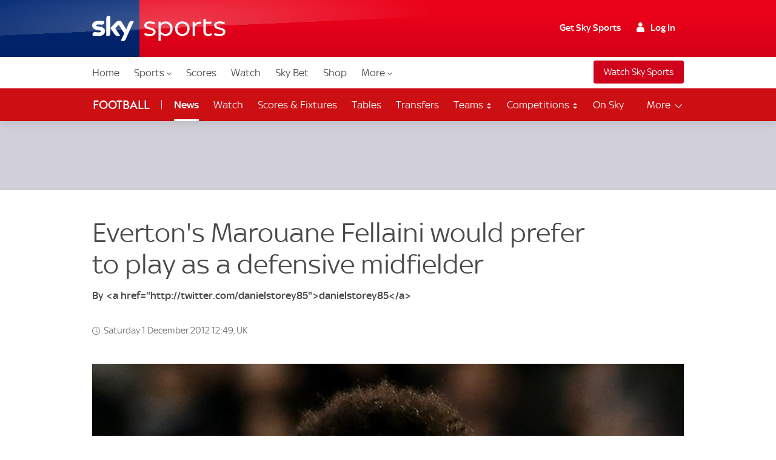

--- FILE ---
content_type: application/javascript
request_url: https://www.skysports.com/js/modules-es6/ui-token-refresh-d7a91688ca8369a4c1c4.js
body_size: 211
content:
function e(e){console.log("[ui-token-refresh]",e)}function n(e){const n=`; ${document.cookie}`.split(`; ${e}=`);return 2===n.length&&n.pop()?.split(";").shift()||null}var o=o=>{if(!o)return;e("Component Init");const t=n("skySSOIDToken"),r=n("skySSORefreshToken");t?e("Have ID token, done"):r&&fetch("/auth/refresh").then(n=>{if(!n.ok)throw new Error("Network response was not ok");e("Refreshed"),window.sdc&&window.sdc.pubSub&&(e("Publishing event"),window.sdc.pubSub.publish("ui-auth-manager.refreshed"))}).catch(n=>{e("Error refreshing token: "+n.message),window.location="/signout"})};export{o as default};
//# sourceMappingURL=ui-token-refresh-d7a91688ca8369a4c1c4.js.map


--- FILE ---
content_type: application/javascript
request_url: https://www.skysports.com/js/modules-es6/sdc-article-related-stories-7d38fa4b8574732a3a66.js
body_size: -14
content:
function e(e){if(!e)return;const t=e.querySelectorAll(".sdc-article-related-stories__link");t&&0!==t.length&&t.forEach((e,t)=>{e.dataset.trackingLabel=`article-related-stories/link-${t+1}`})}export{e as default};
//# sourceMappingURL=sdc-article-related-stories-7d38fa4b8574732a3a66.js.map
